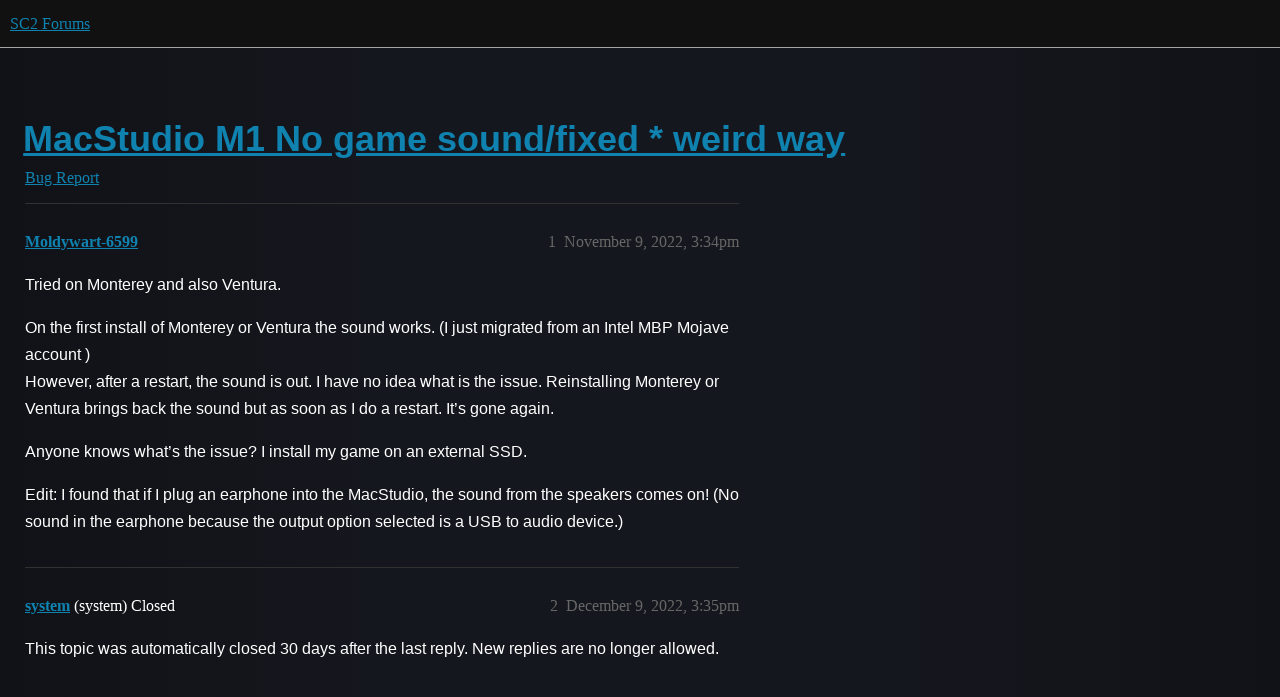

--- FILE ---
content_type: text/html; charset=utf-8
request_url: https://us.forums.blizzard.com/en/sc2/t/macstudio-m1-no-game-soundfixed-weird-way/25839
body_size: 2839
content:
<!DOCTYPE html>
<html lang="en">
  <head>
    <meta charset="utf-8">
    <title>MacStudio M1 No game sound/fixed * weird way - Bug Report - SC2 Forums</title>
    <meta name="description" content="Tried on Monterey and also Ventura. 
On the first install of Monterey or Ventura the sound works. (I just migrated from an Intel MBP Mojave account ) 
However, after a restart, the sound is out. I have no idea what is th&amp;hellip;">
    <meta name="generator" content="Discourse 3.5.3 - https://github.com/discourse/discourse version 06240420f449ca21d11714eea0ba09125e0f0310">
<link rel="icon" type="image/png" href="https://d2d1i5ewa55a3z.cloudfront.net/optimized/1X/ead1d9e89a2e56f902dc604424e207d27f74e48a_2_32x32.png">
<link rel="apple-touch-icon" type="image/png" href="https://d2d1i5ewa55a3z.cloudfront.net/optimized/1X/6679ca00bc52f1f9e27e79d59614621188f637a7_2_180x180.png">
<meta name="theme-color" media="all" content="#111111">

<meta name="color-scheme" content="dark">

<meta name="viewport" content="width=device-width, initial-scale=1.0, minimum-scale=1.0, viewport-fit=cover">
<meta name="discourse-base-uri" content="/en/sc2">
<link rel="canonical" href="https://us.forums.blizzard.com/en/sc2/t/macstudio-m1-no-game-soundfixed-weird-way/25839" />

<link rel="search" type="application/opensearchdescription+xml" href="https://us.forums.blizzard.com/en/sc2/opensearch.xml" title="SC2 Forums Search">

    <link href="https://d212vo0owly06i.cloudfront.net/en/sc2/stylesheets/color_definitions_blizzard_2_3_62c49feaa65350249fabf30bdb428dab2b46054a.css?__ws=us.forums.blizzard.com" media="all" rel="stylesheet" class="light-scheme" data-scheme-id="2"/>

<link href="https://d212vo0owly06i.cloudfront.net/en/sc2/stylesheets/common_fac42a30603cd06f06a0463e1eb2d38c46696980.css?__ws=us.forums.blizzard.com" media="all" rel="stylesheet" data-target="common"  />

  <link href="https://d212vo0owly06i.cloudfront.net/en/sc2/stylesheets/desktop_fac42a30603cd06f06a0463e1eb2d38c46696980.css?__ws=us.forums.blizzard.com" media="all" rel="stylesheet" data-target="desktop"  />



    <link href="https://d212vo0owly06i.cloudfront.net/en/sc2/stylesheets/checklist_fac42a30603cd06f06a0463e1eb2d38c46696980.css?__ws=us.forums.blizzard.com" media="all" rel="stylesheet" data-target="checklist"  />
    <link href="https://d212vo0owly06i.cloudfront.net/en/sc2/stylesheets/discourse-akismet_fac42a30603cd06f06a0463e1eb2d38c46696980.css?__ws=us.forums.blizzard.com" media="all" rel="stylesheet" data-target="discourse-akismet"  />
    <link href="https://d212vo0owly06i.cloudfront.net/en/sc2/stylesheets/discourse-assign_fac42a30603cd06f06a0463e1eb2d38c46696980.css?__ws=us.forums.blizzard.com" media="all" rel="stylesheet" data-target="discourse-assign"  />
    <link href="https://d212vo0owly06i.cloudfront.net/en/sc2/stylesheets/discourse-characters-required_fac42a30603cd06f06a0463e1eb2d38c46696980.css?__ws=us.forums.blizzard.com" media="all" rel="stylesheet" data-target="discourse-characters-required"  />
    <link href="https://d212vo0owly06i.cloudfront.net/en/sc2/stylesheets/discourse-details_fac42a30603cd06f06a0463e1eb2d38c46696980.css?__ws=us.forums.blizzard.com" media="all" rel="stylesheet" data-target="discourse-details"  />
    <link href="https://d212vo0owly06i.cloudfront.net/en/sc2/stylesheets/discourse-group-tracker_fac42a30603cd06f06a0463e1eb2d38c46696980.css?__ws=us.forums.blizzard.com" media="all" rel="stylesheet" data-target="discourse-group-tracker"  />
    <link href="https://d212vo0owly06i.cloudfront.net/en/sc2/stylesheets/discourse-lazy-videos_fac42a30603cd06f06a0463e1eb2d38c46696980.css?__ws=us.forums.blizzard.com" media="all" rel="stylesheet" data-target="discourse-lazy-videos"  />
    <link href="https://d212vo0owly06i.cloudfront.net/en/sc2/stylesheets/discourse-local-dates_fac42a30603cd06f06a0463e1eb2d38c46696980.css?__ws=us.forums.blizzard.com" media="all" rel="stylesheet" data-target="discourse-local-dates"  />
    <link href="https://d212vo0owly06i.cloudfront.net/en/sc2/stylesheets/discourse-presence_fac42a30603cd06f06a0463e1eb2d38c46696980.css?__ws=us.forums.blizzard.com" media="all" rel="stylesheet" data-target="discourse-presence"  />
    <link href="https://d212vo0owly06i.cloudfront.net/en/sc2/stylesheets/discourse-sift_fac42a30603cd06f06a0463e1eb2d38c46696980.css?__ws=us.forums.blizzard.com" media="all" rel="stylesheet" data-target="discourse-sift"  />
    <link href="https://d212vo0owly06i.cloudfront.net/en/sc2/stylesheets/discourse-solved_fac42a30603cd06f06a0463e1eb2d38c46696980.css?__ws=us.forums.blizzard.com" media="all" rel="stylesheet" data-target="discourse-solved"  />
    <link href="https://d212vo0owly06i.cloudfront.net/en/sc2/stylesheets/discourse-templates_fac42a30603cd06f06a0463e1eb2d38c46696980.css?__ws=us.forums.blizzard.com" media="all" rel="stylesheet" data-target="discourse-templates"  />
    <link href="https://d212vo0owly06i.cloudfront.net/en/sc2/stylesheets/discourse-tooltips_fac42a30603cd06f06a0463e1eb2d38c46696980.css?__ws=us.forums.blizzard.com" media="all" rel="stylesheet" data-target="discourse-tooltips"  />
    <link href="https://d212vo0owly06i.cloudfront.net/en/sc2/stylesheets/discourse-topic-voting_fac42a30603cd06f06a0463e1eb2d38c46696980.css?__ws=us.forums.blizzard.com" media="all" rel="stylesheet" data-target="discourse-topic-voting"  />
    <link href="https://d212vo0owly06i.cloudfront.net/en/sc2/stylesheets/discourse-user-notes_fac42a30603cd06f06a0463e1eb2d38c46696980.css?__ws=us.forums.blizzard.com" media="all" rel="stylesheet" data-target="discourse-user-notes"  />
    <link href="https://d212vo0owly06i.cloudfront.net/en/sc2/stylesheets/footnote_fac42a30603cd06f06a0463e1eb2d38c46696980.css?__ws=us.forums.blizzard.com" media="all" rel="stylesheet" data-target="footnote"  />
    <link href="https://d212vo0owly06i.cloudfront.net/en/sc2/stylesheets/hosted-site_fac42a30603cd06f06a0463e1eb2d38c46696980.css?__ws=us.forums.blizzard.com" media="all" rel="stylesheet" data-target="hosted-site"  />
    <link href="https://d212vo0owly06i.cloudfront.net/en/sc2/stylesheets/poll_fac42a30603cd06f06a0463e1eb2d38c46696980.css?__ws=us.forums.blizzard.com" media="all" rel="stylesheet" data-target="poll"  />
    <link href="https://d212vo0owly06i.cloudfront.net/en/sc2/stylesheets/spoiler-alert_fac42a30603cd06f06a0463e1eb2d38c46696980.css?__ws=us.forums.blizzard.com" media="all" rel="stylesheet" data-target="spoiler-alert"  />
    <link href="https://d212vo0owly06i.cloudfront.net/en/sc2/stylesheets/discourse-topic-voting_desktop_fac42a30603cd06f06a0463e1eb2d38c46696980.css?__ws=us.forums.blizzard.com" media="all" rel="stylesheet" data-target="discourse-topic-voting_desktop"  />
    <link href="https://d212vo0owly06i.cloudfront.net/en/sc2/stylesheets/poll_desktop_fac42a30603cd06f06a0463e1eb2d38c46696980.css?__ws=us.forums.blizzard.com" media="all" rel="stylesheet" data-target="poll_desktop"  />

  <link href="https://d212vo0owly06i.cloudfront.net/en/sc2/stylesheets/common_theme_3_e1d1740f021c6a63230adcd3151d9919c9d45ef1.css?__ws=us.forums.blizzard.com" media="all" rel="stylesheet" data-target="common_theme" data-theme-id="3" data-theme-name="blizzard"/>
    <link href="https://d212vo0owly06i.cloudfront.net/en/sc2/stylesheets/desktop_theme_3_0f4e102dcdb20df36f45cfab58575fed8c16d2ac.css?__ws=us.forums.blizzard.com" media="all" rel="stylesheet" data-target="desktop_theme" data-theme-id="3" data-theme-name="blizzard"/>

    
    
        <link rel="alternate nofollow" type="application/rss+xml" title="RSS feed of &#39;MacStudio M1 No game sound/fixed * weird way&#39;" href="https://us.forums.blizzard.com/en/sc2/t/macstudio-m1-no-game-soundfixed-weird-way/25839.rss" />
    <meta property="og:site_name" content="SC2 Forums" />
<meta property="og:type" content="website" />
<meta name="twitter:card" content="summary_large_image" />
<meta name="twitter:image" content="https://d2d1i5ewa55a3z.cloudfront.net/en/sc2/original/1X/ab1b44146efca2c793cc5acf03e37c2202f4676c.png" />
<meta property="og:image" content="https://d2d1i5ewa55a3z.cloudfront.net/en/sc2/original/1X/a96dfe3f112cb3b53dda1c8483c54ba468279629.png" />
<meta property="og:url" content="https://us.forums.blizzard.com/en/sc2/t/macstudio-m1-no-game-soundfixed-weird-way/25839" />
<meta name="twitter:url" content="https://us.forums.blizzard.com/en/sc2/t/macstudio-m1-no-game-soundfixed-weird-way/25839" />
<meta property="og:title" content="MacStudio M1 No game sound/fixed * weird way" />
<meta name="twitter:title" content="MacStudio M1 No game sound/fixed * weird way" />
<meta property="og:description" content="Tried on Monterey and also Ventura.  On the first install of Monterey or Ventura the sound works. (I just migrated from an Intel MBP Mojave account )  However, after a restart, the sound is out. I have no idea what is the issue. Reinstalling Monterey or Ventura brings back the sound but as soon as I do a restart. It’s gone again.  Anyone knows what’s the issue? I install my game on an external SSD.  Edit: I found that if I plug an earphone into the MacStudio, the sound from the speakers comes on..." />
<meta name="twitter:description" content="Tried on Monterey and also Ventura.  On the first install of Monterey or Ventura the sound works. (I just migrated from an Intel MBP Mojave account )  However, after a restart, the sound is out. I have no idea what is the issue. Reinstalling Monterey or Ventura brings back the sound but as soon as I do a restart. It’s gone again.  Anyone knows what’s the issue? I install my game on an external SSD.  Edit: I found that if I plug an earphone into the MacStudio, the sound from the speakers comes on..." />
<meta property="og:article:section" content="Bug Report" />
<meta property="og:article:section:color" content="0088CC" />
<meta property="article:published_time" content="2022-11-09T15:34:31+00:00" />
<meta property="og:ignore_canonical" content="true" />


    
  </head>
  <body class="crawler ">
    
    <header>
  <a href="/en/sc2/">SC2 Forums</a>
</header>

    <div id="main-outlet" class="wrap" role="main">
        <div id="topic-title">
    <h1>
      <a href="/en/sc2/t/macstudio-m1-no-game-soundfixed-weird-way/25839">MacStudio M1 No game sound/fixed * weird way</a>
    </h1>

      <div class="topic-category" itemscope itemtype="http://schema.org/BreadcrumbList">
          <span itemprop="itemListElement" itemscope itemtype="http://schema.org/ListItem">
            <a href="/en/sc2/c/bug-report/17" class="badge-wrapper bullet" itemprop="item">
              <span class='badge-category-bg' style='background-color: #0088CC'></span>
              <span class='badge-category clear-badge'>
                <span class='category-name' itemprop='name'>Bug Report</span>
              </span>
            </a>
            <meta itemprop="position" content="1" />
          </span>
      </div>

  </div>

  

    <div itemscope itemtype='http://schema.org/DiscussionForumPosting'>
      <meta itemprop='headline' content='MacStudio M1 No game sound/fixed * weird way'>
      <link itemprop='url' href='https://us.forums.blizzard.com/en/sc2/t/macstudio-m1-no-game-soundfixed-weird-way/25839'>
      <meta itemprop='datePublished' content='2022-11-09T15:34:31Z'>
        <meta itemprop='articleSection' content='Bug Report'>
      <meta itemprop='keywords' content=''>
      <div itemprop='publisher' itemscope itemtype="http://schema.org/Organization">
        <meta itemprop='name' content='SC2 Forums'>
          <div itemprop='logo' itemscope itemtype="http://schema.org/ImageObject">
            <meta itemprop='url' content='https://d2d1i5ewa55a3z.cloudfront.net/en/sc2/original/1X/eb67887997d1b6100f9727324dcc9e2e6bad0efd.png'>
          </div>
      </div>


          <div id='post_1'  class='topic-body crawler-post'>
            <div class='crawler-post-meta'>
              <span class="creator" itemprop="author" itemscope itemtype="http://schema.org/Person">
                <a itemprop="url" rel='nofollow' href='https://us.forums.blizzard.com/en/sc2/u/Moldywart-6599'><span itemprop='name'>Moldywart-6599</span></a>
                
              </span>

                <link itemprop="mainEntityOfPage" href="https://us.forums.blizzard.com/en/sc2/t/macstudio-m1-no-game-soundfixed-weird-way/25839">


              <span class="crawler-post-infos">
                  <time  datetime='2022-11-09T15:34:31Z' class='post-time'>
                    November 9, 2022,  3:34pm
                  </time>
                  <meta itemprop='dateModified' content='2022-12-27T05:56:46Z'>
              <span itemprop='position'>1</span>
              </span>
            </div>
            <div class='post' itemprop='text'>
              <p>Tried on Monterey and also Ventura.</p>
<p>On the first install of Monterey or Ventura the sound works. (I just migrated from an Intel MBP Mojave account )<br>
However, after a restart, the sound is out. I have no idea what is the issue. Reinstalling Monterey or Ventura brings back the sound but as soon as I do a restart. It’s gone again.</p>
<p>Anyone knows what’s the issue? I install my game on an external SSD.</p>
<p>Edit: I found that if I plug an earphone into the MacStudio, the sound from the speakers comes on! (No sound in the earphone because the output option selected is a USB to audio device.)</p>
            </div>

            <div itemprop="interactionStatistic" itemscope itemtype="http://schema.org/InteractionCounter">
              <meta itemprop="interactionType" content="http://schema.org/LikeAction"/>
              <meta itemprop="userInteractionCount" content="0" />
              <span class='post-likes'></span>
            </div>

          </div>
          <div id='post_2' itemprop='comment' itemscope itemtype='http://schema.org/Comment' class='topic-body crawler-post'>
            <div class='crawler-post-meta'>
              <span class="creator" itemprop="author" itemscope itemtype="http://schema.org/Person">
                <a itemprop="url" rel='nofollow' href='https://us.forums.blizzard.com/en/sc2/u/system'><span itemprop='name'>system</span></a>
                (system)
                  Closed 
              </span>



              <span class="crawler-post-infos">
                  <time itemprop='datePublished' datetime='2022-12-09T15:35:15Z' class='post-time'>
                    December 9, 2022,  3:35pm
                  </time>
                  <meta itemprop='dateModified' content='2022-12-09T15:35:15Z'>
              <span itemprop='position'>2</span>
              </span>
            </div>
            <div class='post' itemprop='text'>
              <p>This topic was automatically closed 30 days after the last reply. New replies are no longer allowed.</p>
            </div>

            <div itemprop="interactionStatistic" itemscope itemtype="http://schema.org/InteractionCounter">
              <meta itemprop="interactionType" content="http://schema.org/LikeAction"/>
              <meta itemprop="userInteractionCount" content="0" />
              <span class='post-likes'></span>
            </div>

          </div>
    </div>


    




    </div>
    <footer class="container wrap">
  <nav class='crawler-nav'>
    <ul>
      <li itemscope itemtype='http://schema.org/SiteNavigationElement'>
        <span itemprop='name'>
          <a href='/en/sc2/' itemprop="url">Home </a>
        </span>
      </li>
      <li itemscope itemtype='http://schema.org/SiteNavigationElement'>
        <span itemprop='name'>
          <a href='/en/sc2/categories' itemprop="url">Categories </a>
        </span>
      </li>
      <li itemscope itemtype='http://schema.org/SiteNavigationElement'>
        <span itemprop='name'>
          <a href='/en/sc2/guidelines' itemprop="url">Guidelines </a>
        </span>
      </li>
        <li itemscope itemtype='http://schema.org/SiteNavigationElement'>
          <span itemprop='name'>
            <a href='/en/sc2/tos' itemprop="url">Terms of Service </a>
          </span>
        </li>
        <li itemscope itemtype='http://schema.org/SiteNavigationElement'>
          <span itemprop='name'>
            <a href='/en/sc2/privacy' itemprop="url">Privacy Policy </a>
          </span>
        </li>
    </ul>
  </nav>
  <p class='powered-by-link'>Powered by <a href="https://www.discourse.org">Discourse</a>, best viewed with JavaScript enabled</p>
</footer>

    
    
  </body>
  
</html>


--- FILE ---
content_type: text/css
request_url: https://d212vo0owly06i.cloudfront.net/en/sc2/stylesheets/discourse-characters-required_fac42a30603cd06f06a0463e1eb2d38c46696980.css?__ws=us.forums.blizzard.com
body_size: -164
content:
.characters-required{display:inline-block;position:absolute;right:.4em;bottom:.25em;color:hsl(0,0%,56.3333333333%)}
/*# sourceMappingURL=discourse-characters-required_fac42a30603cd06f06a0463e1eb2d38c46696980.css.map?__ws=us.forums.blizzard.com */

--- FILE ---
content_type: text/css
request_url: https://d212vo0owly06i.cloudfront.net/en/sc2/stylesheets/discourse-tooltips_fac42a30603cd06f06a0463e1eb2d38c46696980.css?__ws=us.forums.blizzard.com
body_size: -126
content:
.d-tooltip-content{font-size:.8em;color:var(--primary-medium)}.topic-list-body .link-top-line .fk-d-tooltip__trigger,.topic-list-body .link-top-line .fk-d-tooltip__trigger-container{display:inline}
/*# sourceMappingURL=discourse-tooltips_fac42a30603cd06f06a0463e1eb2d38c46696980.css.map?__ws=us.forums.blizzard.com */

--- FILE ---
content_type: text/css
request_url: https://d212vo0owly06i.cloudfront.net/en/sc2/stylesheets/discourse-topic-voting_desktop_fac42a30603cd06f06a0463e1eb2d38c46696980.css?__ws=us.forums.blizzard.com
body_size: -178
content:
.vote-count-wrapper{font-size:var(--font-up-2);height:40px}
/*# sourceMappingURL=discourse-topic-voting_desktop_fac42a30603cd06f06a0463e1eb2d38c46696980.css.map?__ws=us.forums.blizzard.com */
